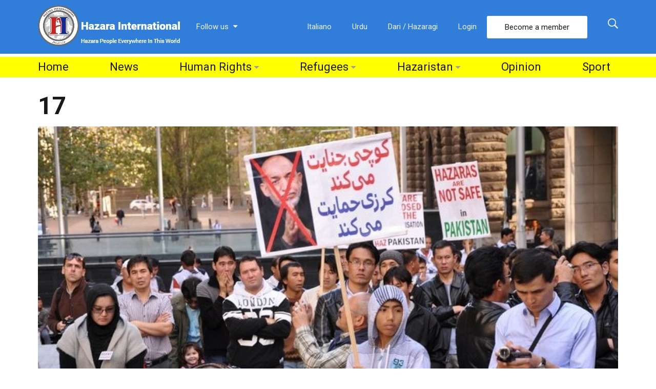

--- FILE ---
content_type: text/html; charset=UTF-8
request_url: https://www.hazarainternational.com/2011/07/05/hundreds-of-australian-hazara-men-and-women-protested-in-sydney-against-brutal-kochi-attacks-on-nahur-dai-mirdad-and-behsood/17-2/
body_size: 64293
content:
<!DOCTYPE html>
<!--[if IE 9]><html class="lt-ie10 no-js" lang="en-US" itemscope itemtype="https://schema.org/WebSite"> <![endif]-->
<html class="no-js flexbox" lang="en-US" itemscope itemtype="https://schema.org/WebSite">
	<head>
		<meta charset="UTF-8">
		<meta name="viewport" content="width=device-width, height=device-height, initial-scale=1.0, maximum-scale=1.0" />

		<meta name='robots' content='index, follow, max-image-preview:large, max-snippet:-1, max-video-preview:-1' />

	<!-- This site is optimized with the Yoast SEO plugin v26.6 - https://yoast.com/wordpress/plugins/seo/ -->
	<title>17 - Hazara International</title>
	<link rel="canonical" href="https://www.hazarainternational.com/2011/07/05/hundreds-of-australian-hazara-men-and-women-protested-in-sydney-against-brutal-kochi-attacks-on-nahur-dai-mirdad-and-behsood/17-2/" />
	<meta property="og:locale" content="en_US" />
	<meta property="og:type" content="article" />
	<meta property="og:title" content="17 - Hazara International" />
	<meta property="og:url" content="https://www.hazarainternational.com/2011/07/05/hundreds-of-australian-hazara-men-and-women-protested-in-sydney-against-brutal-kochi-attacks-on-nahur-dai-mirdad-and-behsood/17-2/" />
	<meta property="og:site_name" content="Hazara International" />
	<meta property="article:publisher" content="https://www.facebook.com/HazaraInternationalNetwork/" />
	<meta property="og:image" content="https://www.hazarainternational.com/2011/07/05/hundreds-of-australian-hazara-men-and-women-protested-in-sydney-against-brutal-kochi-attacks-on-nahur-dai-mirdad-and-behsood/17-2" />
	<meta property="og:image:width" content="718" />
	<meta property="og:image:height" content="512" />
	<meta property="og:image:type" content="image/jpeg" />
	<meta name="twitter:card" content="summary_large_image" />
	<meta name="twitter:site" content="@hazarapeople" />
	<script type="application/ld+json" class="yoast-schema-graph">{"@context":"https://schema.org","@graph":[{"@type":"WebPage","@id":"https://www.hazarainternational.com/2011/07/05/hundreds-of-australian-hazara-men-and-women-protested-in-sydney-against-brutal-kochi-attacks-on-nahur-dai-mirdad-and-behsood/17-2/","url":"https://www.hazarainternational.com/2011/07/05/hundreds-of-australian-hazara-men-and-women-protested-in-sydney-against-brutal-kochi-attacks-on-nahur-dai-mirdad-and-behsood/17-2/","name":"17 - Hazara International","isPartOf":{"@id":"https://www.hazarainternational.com/#website"},"primaryImageOfPage":{"@id":"https://www.hazarainternational.com/2011/07/05/hundreds-of-australian-hazara-men-and-women-protested-in-sydney-against-brutal-kochi-attacks-on-nahur-dai-mirdad-and-behsood/17-2/#primaryimage"},"image":{"@id":"https://www.hazarainternational.com/2011/07/05/hundreds-of-australian-hazara-men-and-women-protested-in-sydney-against-brutal-kochi-attacks-on-nahur-dai-mirdad-and-behsood/17-2/#primaryimage"},"thumbnailUrl":"https://www.hazarainternational.com/wp-content/uploads/2011/07/171.jpg","datePublished":"2011-07-04T20:43:27+00:00","breadcrumb":{"@id":"https://www.hazarainternational.com/2011/07/05/hundreds-of-australian-hazara-men-and-women-protested-in-sydney-against-brutal-kochi-attacks-on-nahur-dai-mirdad-and-behsood/17-2/#breadcrumb"},"inLanguage":"en-US","potentialAction":[{"@type":"ReadAction","target":["https://www.hazarainternational.com/2011/07/05/hundreds-of-australian-hazara-men-and-women-protested-in-sydney-against-brutal-kochi-attacks-on-nahur-dai-mirdad-and-behsood/17-2/"]}]},{"@type":"ImageObject","inLanguage":"en-US","@id":"https://www.hazarainternational.com/2011/07/05/hundreds-of-australian-hazara-men-and-women-protested-in-sydney-against-brutal-kochi-attacks-on-nahur-dai-mirdad-and-behsood/17-2/#primaryimage","url":"https://www.hazarainternational.com/wp-content/uploads/2011/07/171.jpg","contentUrl":"https://www.hazarainternational.com/wp-content/uploads/2011/07/171.jpg","width":"718","height":"512"},{"@type":"BreadcrumbList","@id":"https://www.hazarainternational.com/2011/07/05/hundreds-of-australian-hazara-men-and-women-protested-in-sydney-against-brutal-kochi-attacks-on-nahur-dai-mirdad-and-behsood/17-2/#breadcrumb","itemListElement":[{"@type":"ListItem","position":1,"name":"Home","item":"https://www.hazarainternational.com/"},{"@type":"ListItem","position":2,"name":"Hundreds of Australian Hazara men and women protested in Sydney against brutal Kochi attacks on Nahur, Dai Mirdad and Behsood","item":"https://www.hazarainternational.com/2011/07/05/hundreds-of-australian-hazara-men-and-women-protested-in-sydney-against-brutal-kochi-attacks-on-nahur-dai-mirdad-and-behsood/"},{"@type":"ListItem","position":3,"name":"17"}]},{"@type":"WebSite","@id":"https://www.hazarainternational.com/#website","url":"https://www.hazarainternational.com/","name":"Hazara International","description":"Hazara People Everywhere in this World!","potentialAction":[{"@type":"SearchAction","target":{"@type":"EntryPoint","urlTemplate":"https://www.hazarainternational.com/?s={search_term_string}"},"query-input":{"@type":"PropertyValueSpecification","valueRequired":true,"valueName":"search_term_string"}}],"inLanguage":"en-US"}]}</script>
	<!-- / Yoast SEO plugin. -->


<link rel='dns-prefetch' href='//fonts.googleapis.com' />
<link rel="alternate" type="application/rss+xml" title="Hazara International &raquo; Feed" href="https://www.hazarainternational.com/feed/" />
<link rel="alternate" type="application/rss+xml" title="Hazara International &raquo; Comments Feed" href="https://www.hazarainternational.com/comments/feed/" />
<link rel="alternate" type="application/rss+xml" title="Hazara International &raquo; 17 Comments Feed" href="https://www.hazarainternational.com/2011/07/05/hundreds-of-australian-hazara-men-and-women-protested-in-sydney-against-brutal-kochi-attacks-on-nahur-dai-mirdad-and-behsood/17-2/feed/" />
<link rel="alternate" title="oEmbed (JSON)" type="application/json+oembed" href="https://www.hazarainternational.com/wp-json/oembed/1.0/embed?url=https%3A%2F%2Fwww.hazarainternational.com%2F2011%2F07%2F05%2Fhundreds-of-australian-hazara-men-and-women-protested-in-sydney-against-brutal-kochi-attacks-on-nahur-dai-mirdad-and-behsood%2F17-2%2F" />
<link rel="alternate" title="oEmbed (XML)" type="text/xml+oembed" href="https://www.hazarainternational.com/wp-json/oembed/1.0/embed?url=https%3A%2F%2Fwww.hazarainternational.com%2F2011%2F07%2F05%2Fhundreds-of-australian-hazara-men-and-women-protested-in-sydney-against-brutal-kochi-attacks-on-nahur-dai-mirdad-and-behsood%2F17-2%2F&#038;format=xml" />
<style id='wp-img-auto-sizes-contain-inline-css' type='text/css'>
img:is([sizes=auto i],[sizes^="auto," i]){contain-intrinsic-size:3000px 1500px}
/*# sourceURL=wp-img-auto-sizes-contain-inline-css */
</style>
<link rel='stylesheet' id='xt_likes_frontend_styles-css' href='https://www.hazarainternational.com/wp-content/themes/goodnews/lib/modules/likes/css/xt_likes.css?ver=6.9' type='text/css' media='all' />
<link rel='stylesheet' id='font-awesome-css' href='https://www.hazarainternational.com/wp-content/themes/goodnews/assets/vendors/fontawesome/css/font-awesome.min.css?ver=6.9' type='text/css' media='all' />
<link rel='stylesheet' id='fontawesome-extended-css' href='https://www.hazarainternational.com/wp-content/themes/goodnews/lib/modules/social-share/font-awesome/css/font-awesome-extended.min.css?ver=6.9' type='text/css' media='all' />
<link rel='stylesheet' id='xt-socialshare-styles-css' href='https://www.hazarainternational.com/wp-content/themes/goodnews/lib/modules/social-share/skins/default.css?ver=6.9' type='text/css' media='all' />
<link rel='stylesheet' id='jquery-ui-custom-css' href='https://www.hazarainternational.com/wp-content/themes/goodnews/lib/modules/login-register/assets/jquery-ui.min.css?ver=6.9' type='text/css' media='all' />
<link rel='stylesheet' id='ajax-login-register-style-css' href='https://www.hazarainternational.com/wp-content/themes/goodnews/lib/modules/login-register/assets/styles.min.css?ver=6.9' type='text/css' media='all' />
<link rel='stylesheet' id='ajax-login-register-login-style-css' href='https://www.hazarainternational.com/wp-content/themes/goodnews/lib/modules/login-register/assets/login.min.css?ver=6.9' type='text/css' media='all' />
<link rel='stylesheet' id='ajax-login-register-register-style-css' href='https://www.hazarainternational.com/wp-content/themes/goodnews/lib/modules/login-register/assets/register.min.css?ver=6.9' type='text/css' media='all' />
<style id='wp-emoji-styles-inline-css' type='text/css'>

	img.wp-smiley, img.emoji {
		display: inline !important;
		border: none !important;
		box-shadow: none !important;
		height: 1em !important;
		width: 1em !important;
		margin: 0 0.07em !important;
		vertical-align: -0.1em !important;
		background: none !important;
		padding: 0 !important;
	}
/*# sourceURL=wp-emoji-styles-inline-css */
</style>
<style id='wp-block-library-inline-css' type='text/css'>
:root{--wp-block-synced-color:#7a00df;--wp-block-synced-color--rgb:122,0,223;--wp-bound-block-color:var(--wp-block-synced-color);--wp-editor-canvas-background:#ddd;--wp-admin-theme-color:#007cba;--wp-admin-theme-color--rgb:0,124,186;--wp-admin-theme-color-darker-10:#006ba1;--wp-admin-theme-color-darker-10--rgb:0,107,160.5;--wp-admin-theme-color-darker-20:#005a87;--wp-admin-theme-color-darker-20--rgb:0,90,135;--wp-admin-border-width-focus:2px}@media (min-resolution:192dpi){:root{--wp-admin-border-width-focus:1.5px}}.wp-element-button{cursor:pointer}:root .has-very-light-gray-background-color{background-color:#eee}:root .has-very-dark-gray-background-color{background-color:#313131}:root .has-very-light-gray-color{color:#eee}:root .has-very-dark-gray-color{color:#313131}:root .has-vivid-green-cyan-to-vivid-cyan-blue-gradient-background{background:linear-gradient(135deg,#00d084,#0693e3)}:root .has-purple-crush-gradient-background{background:linear-gradient(135deg,#34e2e4,#4721fb 50%,#ab1dfe)}:root .has-hazy-dawn-gradient-background{background:linear-gradient(135deg,#faaca8,#dad0ec)}:root .has-subdued-olive-gradient-background{background:linear-gradient(135deg,#fafae1,#67a671)}:root .has-atomic-cream-gradient-background{background:linear-gradient(135deg,#fdd79a,#004a59)}:root .has-nightshade-gradient-background{background:linear-gradient(135deg,#330968,#31cdcf)}:root .has-midnight-gradient-background{background:linear-gradient(135deg,#020381,#2874fc)}:root{--wp--preset--font-size--normal:16px;--wp--preset--font-size--huge:42px}.has-regular-font-size{font-size:1em}.has-larger-font-size{font-size:2.625em}.has-normal-font-size{font-size:var(--wp--preset--font-size--normal)}.has-huge-font-size{font-size:var(--wp--preset--font-size--huge)}.has-text-align-center{text-align:center}.has-text-align-left{text-align:left}.has-text-align-right{text-align:right}.has-fit-text{white-space:nowrap!important}#end-resizable-editor-section{display:none}.aligncenter{clear:both}.items-justified-left{justify-content:flex-start}.items-justified-center{justify-content:center}.items-justified-right{justify-content:flex-end}.items-justified-space-between{justify-content:space-between}.screen-reader-text{border:0;clip-path:inset(50%);height:1px;margin:-1px;overflow:hidden;padding:0;position:absolute;width:1px;word-wrap:normal!important}.screen-reader-text:focus{background-color:#ddd;clip-path:none;color:#444;display:block;font-size:1em;height:auto;left:5px;line-height:normal;padding:15px 23px 14px;text-decoration:none;top:5px;width:auto;z-index:100000}html :where(.has-border-color){border-style:solid}html :where([style*=border-top-color]){border-top-style:solid}html :where([style*=border-right-color]){border-right-style:solid}html :where([style*=border-bottom-color]){border-bottom-style:solid}html :where([style*=border-left-color]){border-left-style:solid}html :where([style*=border-width]){border-style:solid}html :where([style*=border-top-width]){border-top-style:solid}html :where([style*=border-right-width]){border-right-style:solid}html :where([style*=border-bottom-width]){border-bottom-style:solid}html :where([style*=border-left-width]){border-left-style:solid}html :where(img[class*=wp-image-]){height:auto;max-width:100%}:where(figure){margin:0 0 1em}html :where(.is-position-sticky){--wp-admin--admin-bar--position-offset:var(--wp-admin--admin-bar--height,0px)}@media screen and (max-width:600px){html :where(.is-position-sticky){--wp-admin--admin-bar--position-offset:0px}}

/*# sourceURL=wp-block-library-inline-css */
</style><style id='global-styles-inline-css' type='text/css'>
:root{--wp--preset--aspect-ratio--square: 1;--wp--preset--aspect-ratio--4-3: 4/3;--wp--preset--aspect-ratio--3-4: 3/4;--wp--preset--aspect-ratio--3-2: 3/2;--wp--preset--aspect-ratio--2-3: 2/3;--wp--preset--aspect-ratio--16-9: 16/9;--wp--preset--aspect-ratio--9-16: 9/16;--wp--preset--color--black: #000000;--wp--preset--color--cyan-bluish-gray: #abb8c3;--wp--preset--color--white: #ffffff;--wp--preset--color--pale-pink: #f78da7;--wp--preset--color--vivid-red: #cf2e2e;--wp--preset--color--luminous-vivid-orange: #ff6900;--wp--preset--color--luminous-vivid-amber: #fcb900;--wp--preset--color--light-green-cyan: #7bdcb5;--wp--preset--color--vivid-green-cyan: #00d084;--wp--preset--color--pale-cyan-blue: #8ed1fc;--wp--preset--color--vivid-cyan-blue: #0693e3;--wp--preset--color--vivid-purple: #9b51e0;--wp--preset--gradient--vivid-cyan-blue-to-vivid-purple: linear-gradient(135deg,rgb(6,147,227) 0%,rgb(155,81,224) 100%);--wp--preset--gradient--light-green-cyan-to-vivid-green-cyan: linear-gradient(135deg,rgb(122,220,180) 0%,rgb(0,208,130) 100%);--wp--preset--gradient--luminous-vivid-amber-to-luminous-vivid-orange: linear-gradient(135deg,rgb(252,185,0) 0%,rgb(255,105,0) 100%);--wp--preset--gradient--luminous-vivid-orange-to-vivid-red: linear-gradient(135deg,rgb(255,105,0) 0%,rgb(207,46,46) 100%);--wp--preset--gradient--very-light-gray-to-cyan-bluish-gray: linear-gradient(135deg,rgb(238,238,238) 0%,rgb(169,184,195) 100%);--wp--preset--gradient--cool-to-warm-spectrum: linear-gradient(135deg,rgb(74,234,220) 0%,rgb(151,120,209) 20%,rgb(207,42,186) 40%,rgb(238,44,130) 60%,rgb(251,105,98) 80%,rgb(254,248,76) 100%);--wp--preset--gradient--blush-light-purple: linear-gradient(135deg,rgb(255,206,236) 0%,rgb(152,150,240) 100%);--wp--preset--gradient--blush-bordeaux: linear-gradient(135deg,rgb(254,205,165) 0%,rgb(254,45,45) 50%,rgb(107,0,62) 100%);--wp--preset--gradient--luminous-dusk: linear-gradient(135deg,rgb(255,203,112) 0%,rgb(199,81,192) 50%,rgb(65,88,208) 100%);--wp--preset--gradient--pale-ocean: linear-gradient(135deg,rgb(255,245,203) 0%,rgb(182,227,212) 50%,rgb(51,167,181) 100%);--wp--preset--gradient--electric-grass: linear-gradient(135deg,rgb(202,248,128) 0%,rgb(113,206,126) 100%);--wp--preset--gradient--midnight: linear-gradient(135deg,rgb(2,3,129) 0%,rgb(40,116,252) 100%);--wp--preset--font-size--small: 13px;--wp--preset--font-size--medium: 20px;--wp--preset--font-size--large: 36px;--wp--preset--font-size--x-large: 42px;--wp--preset--spacing--20: 0.44rem;--wp--preset--spacing--30: 0.67rem;--wp--preset--spacing--40: 1rem;--wp--preset--spacing--50: 1.5rem;--wp--preset--spacing--60: 2.25rem;--wp--preset--spacing--70: 3.38rem;--wp--preset--spacing--80: 5.06rem;--wp--preset--shadow--natural: 6px 6px 9px rgba(0, 0, 0, 0.2);--wp--preset--shadow--deep: 12px 12px 50px rgba(0, 0, 0, 0.4);--wp--preset--shadow--sharp: 6px 6px 0px rgba(0, 0, 0, 0.2);--wp--preset--shadow--outlined: 6px 6px 0px -3px rgb(255, 255, 255), 6px 6px rgb(0, 0, 0);--wp--preset--shadow--crisp: 6px 6px 0px rgb(0, 0, 0);}:where(.is-layout-flex){gap: 0.5em;}:where(.is-layout-grid){gap: 0.5em;}body .is-layout-flex{display: flex;}.is-layout-flex{flex-wrap: wrap;align-items: center;}.is-layout-flex > :is(*, div){margin: 0;}body .is-layout-grid{display: grid;}.is-layout-grid > :is(*, div){margin: 0;}:where(.wp-block-columns.is-layout-flex){gap: 2em;}:where(.wp-block-columns.is-layout-grid){gap: 2em;}:where(.wp-block-post-template.is-layout-flex){gap: 1.25em;}:where(.wp-block-post-template.is-layout-grid){gap: 1.25em;}.has-black-color{color: var(--wp--preset--color--black) !important;}.has-cyan-bluish-gray-color{color: var(--wp--preset--color--cyan-bluish-gray) !important;}.has-white-color{color: var(--wp--preset--color--white) !important;}.has-pale-pink-color{color: var(--wp--preset--color--pale-pink) !important;}.has-vivid-red-color{color: var(--wp--preset--color--vivid-red) !important;}.has-luminous-vivid-orange-color{color: var(--wp--preset--color--luminous-vivid-orange) !important;}.has-luminous-vivid-amber-color{color: var(--wp--preset--color--luminous-vivid-amber) !important;}.has-light-green-cyan-color{color: var(--wp--preset--color--light-green-cyan) !important;}.has-vivid-green-cyan-color{color: var(--wp--preset--color--vivid-green-cyan) !important;}.has-pale-cyan-blue-color{color: var(--wp--preset--color--pale-cyan-blue) !important;}.has-vivid-cyan-blue-color{color: var(--wp--preset--color--vivid-cyan-blue) !important;}.has-vivid-purple-color{color: var(--wp--preset--color--vivid-purple) !important;}.has-black-background-color{background-color: var(--wp--preset--color--black) !important;}.has-cyan-bluish-gray-background-color{background-color: var(--wp--preset--color--cyan-bluish-gray) !important;}.has-white-background-color{background-color: var(--wp--preset--color--white) !important;}.has-pale-pink-background-color{background-color: var(--wp--preset--color--pale-pink) !important;}.has-vivid-red-background-color{background-color: var(--wp--preset--color--vivid-red) !important;}.has-luminous-vivid-orange-background-color{background-color: var(--wp--preset--color--luminous-vivid-orange) !important;}.has-luminous-vivid-amber-background-color{background-color: var(--wp--preset--color--luminous-vivid-amber) !important;}.has-light-green-cyan-background-color{background-color: var(--wp--preset--color--light-green-cyan) !important;}.has-vivid-green-cyan-background-color{background-color: var(--wp--preset--color--vivid-green-cyan) !important;}.has-pale-cyan-blue-background-color{background-color: var(--wp--preset--color--pale-cyan-blue) !important;}.has-vivid-cyan-blue-background-color{background-color: var(--wp--preset--color--vivid-cyan-blue) !important;}.has-vivid-purple-background-color{background-color: var(--wp--preset--color--vivid-purple) !important;}.has-black-border-color{border-color: var(--wp--preset--color--black) !important;}.has-cyan-bluish-gray-border-color{border-color: var(--wp--preset--color--cyan-bluish-gray) !important;}.has-white-border-color{border-color: var(--wp--preset--color--white) !important;}.has-pale-pink-border-color{border-color: var(--wp--preset--color--pale-pink) !important;}.has-vivid-red-border-color{border-color: var(--wp--preset--color--vivid-red) !important;}.has-luminous-vivid-orange-border-color{border-color: var(--wp--preset--color--luminous-vivid-orange) !important;}.has-luminous-vivid-amber-border-color{border-color: var(--wp--preset--color--luminous-vivid-amber) !important;}.has-light-green-cyan-border-color{border-color: var(--wp--preset--color--light-green-cyan) !important;}.has-vivid-green-cyan-border-color{border-color: var(--wp--preset--color--vivid-green-cyan) !important;}.has-pale-cyan-blue-border-color{border-color: var(--wp--preset--color--pale-cyan-blue) !important;}.has-vivid-cyan-blue-border-color{border-color: var(--wp--preset--color--vivid-cyan-blue) !important;}.has-vivid-purple-border-color{border-color: var(--wp--preset--color--vivid-purple) !important;}.has-vivid-cyan-blue-to-vivid-purple-gradient-background{background: var(--wp--preset--gradient--vivid-cyan-blue-to-vivid-purple) !important;}.has-light-green-cyan-to-vivid-green-cyan-gradient-background{background: var(--wp--preset--gradient--light-green-cyan-to-vivid-green-cyan) !important;}.has-luminous-vivid-amber-to-luminous-vivid-orange-gradient-background{background: var(--wp--preset--gradient--luminous-vivid-amber-to-luminous-vivid-orange) !important;}.has-luminous-vivid-orange-to-vivid-red-gradient-background{background: var(--wp--preset--gradient--luminous-vivid-orange-to-vivid-red) !important;}.has-very-light-gray-to-cyan-bluish-gray-gradient-background{background: var(--wp--preset--gradient--very-light-gray-to-cyan-bluish-gray) !important;}.has-cool-to-warm-spectrum-gradient-background{background: var(--wp--preset--gradient--cool-to-warm-spectrum) !important;}.has-blush-light-purple-gradient-background{background: var(--wp--preset--gradient--blush-light-purple) !important;}.has-blush-bordeaux-gradient-background{background: var(--wp--preset--gradient--blush-bordeaux) !important;}.has-luminous-dusk-gradient-background{background: var(--wp--preset--gradient--luminous-dusk) !important;}.has-pale-ocean-gradient-background{background: var(--wp--preset--gradient--pale-ocean) !important;}.has-electric-grass-gradient-background{background: var(--wp--preset--gradient--electric-grass) !important;}.has-midnight-gradient-background{background: var(--wp--preset--gradient--midnight) !important;}.has-small-font-size{font-size: var(--wp--preset--font-size--small) !important;}.has-medium-font-size{font-size: var(--wp--preset--font-size--medium) !important;}.has-large-font-size{font-size: var(--wp--preset--font-size--large) !important;}.has-x-large-font-size{font-size: var(--wp--preset--font-size--x-large) !important;}
/*# sourceURL=global-styles-inline-css */
</style>

<style id='classic-theme-styles-inline-css' type='text/css'>
/*! This file is auto-generated */
.wp-block-button__link{color:#fff;background-color:#32373c;border-radius:9999px;box-shadow:none;text-decoration:none;padding:calc(.667em + 2px) calc(1.333em + 2px);font-size:1.125em}.wp-block-file__button{background:#32373c;color:#fff;text-decoration:none}
/*# sourceURL=/wp-includes/css/classic-themes.min.css */
</style>
<link rel='stylesheet' id='xt-widget-style-css' href='https://www.hazarainternational.com/wp-content/themes/goodnews/lib/widgets/assets/common/css/styles.css?ver=6.9' type='text/css' media='all' />
<link rel='stylesheet' id='xt-icomoon-css' href='https://www.hazarainternational.com/wp-content/themes/goodnews/assets/vendors/icomoon/icomoon.min.css?ver=6.9' type='text/css' media='all' />
<link rel='stylesheet' id='xt-defaults-css' href='https://www.hazarainternational.com/wp-content/themes/goodnews/assets/css/defaults.min.css?ver=6.9' type='text/css' media='all' />
<link rel='stylesheet' id='xt-style-css' href='https://www.hazarainternational.com/wp-content/uploads/goodnews/style.min.css?ver=6.9' type='text/css' media='all' />
<link rel='stylesheet' id='xt-child-style-css' href='https://www.hazarainternational.com/wp-content/themes/goodnews-child/style.css?ver=6.9' type='text/css' media='all' />
<link rel='stylesheet' id='redux-google-fonts-goodnews-css' href='https://fonts.googleapis.com/css?family=Roboto%3A500%2C700%2C400&#038;ver=1683443274' type='text/css' media='all' />
<script type="text/javascript" src="https://www.hazarainternational.com/wp-includes/js/jquery/jquery.min.js?ver=3.7.1" id="jquery-core-js"></script>
<script type="text/javascript" src="https://www.hazarainternational.com/wp-includes/js/jquery/jquery-migrate.min.js?ver=3.4.1" id="jquery-migrate-js" defer></script>
<script type="text/javascript" src="https://www.hazarainternational.com/wp-content/plugins/xt-galleria/galleria/galleria-1.4.2.min.js?ver=1.4.2" id="xt-galleria-js" defer></script>
<script type="text/javascript" src="https://www.hazarainternational.com/wp-content/themes/goodnews/lib/widgets/advanced-news/assets/widget.min.js?ver=6.9" id="xt_news-js" defer></script>
<script type="text/javascript" src="https://www.hazarainternational.com/wp-content/themes/goodnews/lib/widgets/assets/common/js/conditional.js?ver=6.9" id="xt-widget-conditional-js" defer></script>
<script type="text/javascript" src="https://www.hazarainternational.com/wp-content/themes/goodnews/lib/widgets/assets/xt_twitter/jquery.tweet.min.js?ver=6.9" id="xt-jquery-tweets-js" defer></script>
<script type="text/javascript" id="xt-widget-twitter-js-extra">
/* <![CDATA[ */
var xt_twitter = {"modpath":"https://www.hazarainternational.com/?xt-widget-fetch=1"};
//# sourceURL=xt-widget-twitter-js-extra
/* ]]> */
</script>
<script type="text/javascript" src="https://www.hazarainternational.com/wp-content/themes/goodnews/lib/widgets/assets/xt_twitter/widget.min.js?ver=6.9" id="xt-widget-twitter-js" defer></script>
<script type="text/javascript" src="https://www.hazarainternational.com/wp-content/themes/goodnews/assets/vendors/modernizr/modernizr.custom.js?ver=6.9" id="modernizr-js" defer></script>
<script></script>
<!-- OG: 3.3.8 -->
<meta property="og:image" content="https://www.hazarainternational.com/wp-content/uploads/2011/07/171.jpg"><meta property="og:image:secure_url" content="https://www.hazarainternational.com/wp-content/uploads/2011/07/171.jpg"><meta property="og:image:width" content="718"><meta property="og:image:height" content="512"><meta property="og:image:alt" content="17"><meta property="og:image:type" content="image/jpeg"><meta property="og:description" content="17"><meta property="og:type" content="article"><meta property="og:locale" content="en_US"><meta property="og:site_name" content="Hazara International"><meta property="og:title" content="17"><meta property="og:url" content="https://www.hazarainternational.com/2011/07/05/hundreds-of-australian-hazara-men-and-women-protested-in-sydney-against-brutal-kochi-attacks-on-nahur-dai-mirdad-and-behsood/17-2/"><meta property="og:updated_time" content="2011-07-05T01:13:27+04:30">
<meta property="article:published_time" content="2011-07-04T20:43:27+00:00"><meta property="article:modified_time" content="2011-07-04T20:43:27+00:00"><meta property="article:author:first_name" content="Admin"><meta property="article:author:last_name" content="Admin"><meta property="article:author:username" content="Hazara International">
<meta property="twitter:partner" content="ogwp"><meta property="twitter:card" content="summary_large_image"><meta property="twitter:image" content="https://www.hazarainternational.com/wp-content/uploads/2011/07/171.jpg"><meta property="twitter:image:alt" content="17"><meta property="twitter:title" content="17"><meta property="twitter:description" content="17"><meta property="twitter:url" content="https://www.hazarainternational.com/2011/07/05/hundreds-of-australian-hazara-men-and-women-protested-in-sydney-against-brutal-kochi-attacks-on-nahur-dai-mirdad-and-behsood/17-2/"><meta property="twitter:label1" content="Reading time"><meta property="twitter:data1" content="Less than a minute">
<meta itemprop="image" content="https://www.hazarainternational.com/wp-content/uploads/2011/07/171.jpg"><meta itemprop="name" content="17"><meta itemprop="description" content="17"><meta itemprop="datePublished" content="2011-07-04"><meta itemprop="dateModified" content="2011-07-04T20:43:27+00:00">
<meta property="profile:first_name" content="Admin"><meta property="profile:last_name" content="Admin"><meta property="profile:username" content="Hazara International">
<!-- /OG -->

<link rel="https://api.w.org/" href="https://www.hazarainternational.com/wp-json/" /><link rel="alternate" title="JSON" type="application/json" href="https://www.hazarainternational.com/wp-json/wp/v2/media/4748" /><link rel="EditURI" type="application/rsd+xml" title="RSD" href="https://www.hazarainternational.com/xmlrpc.php?rsd" />
<meta name="generator" content="WordPress 6.9" />
<link rel='shortlink' href='https://www.hazarainternational.com/?p=4748' />

	<meta name="generator" content="Good News Child v2.5.3 by XplodedThemes.com"><style type="text/css" id="voting-style-css">
.xt-votes .xt-likes { background-color: #27a159!important}
.xt-votes .xt-likes{ color: #ffffff!important}
.xt-votes .xt-likes a{ color: #ffffff!important}
.xt-votes .xt-dislikes { background-color: #ebebeb!important}
.xt-votes .xt-dislikes{ color: #7d7d7d!important}
.xt-votes .xt-dislikes a{ color: #7d7d7d!important}
.xt-votes { text-align: left}
.xt-likes, .xt-dislikes, .xt-votes i { font-size: 14px!important}
</style>
		<script type="text/javascript">
	    	XT_LIKES = {"base_url":"https:\/\/www.hazarainternational.com","ajax_url":"https:\/\/www.hazarainternational.com\/wp-admin\/admin-ajax.php"};
		</script>
	    <meta name="generator" content="Powered by WPBakery Page Builder - drag and drop page builder for WordPress."/>
<link rel="icon" href="https://www.hazarainternational.com/wp-content/uploads/2021/01/cropped-logo-32x32.png" sizes="32x32" />
<link rel="icon" href="https://www.hazarainternational.com/wp-content/uploads/2021/01/cropped-logo-192x192.png" sizes="192x192" />
<link rel="apple-touch-icon" href="https://www.hazarainternational.com/wp-content/uploads/2021/01/cropped-logo-180x180.png" />
<meta name="msapplication-TileImage" content="https://www.hazarainternational.com/wp-content/uploads/2021/01/cropped-logo-270x270.png" />
<noscript><style> .wpb_animate_when_almost_visible { opacity: 1; }</style></noscript>	
	</head>
	<body data-rsssl=1 class="attachment wp-singular attachment-template-default single single-attachment postid-4748 attachmentid-4748 attachment-jpeg wp-theme-goodnews wp-child-theme-goodnews-child layout-full wpb-js-composer js-comp-ver-8.7.2 vc_responsive">
        		 
				
		<div class="lights_overlay visually-hidden hidden"></div>
		
		<div id="pusher" class="off-canvas-wrap closed" data-offcanvas>
			
			<div id="wrapper" class="container inner-wrap">

								
				<div id="outer_wrapper" class="outer_wrapper">
				
					<!-- Header -->
					
										
					<header id="main-header">
						
												
						
<!-- Above Top Bar Widget Zone -->
	

<!-- Top Menu Bar -->
<div class="top-menu
				 contain-to-grid	 topbar-item-divider	 topbar-sticky-item-divider	">
		

	<nav class="top-bar" data-topbar 
		data-sticky_height="0" 
		data-distance="200" 	
		data-options="sticky_on: small; back_text: Back">

				
					<ul class="sticky-menu right always">
				<li class="toggle-search menu-search"><a href="#" class="search-toggle" data-dropdown="search-drop" aria-controls="search-drop" aria-expanded="false"><i class="icon-ion-search"></i></a></li>
				<li id="search-drop" class="search-drop has-form f-dropdown" data-dropdown-content aria-hidden="true">
			    	<form method="get" action="https://www.hazarainternational.com/">
	<div class="row collapse">
    	<div class="small-12 columns small-centered transition">
        	<input type="text" name="s" class="search-input" autocomplete="off" value="" placeholder="Start searching...">
        	<a href="#" class="transparent button search-button"><i class="icon-ion-search"></i></a>
        	<a href="#" class="transparent search-close-button"><i class="icon-ion-close-outline"></i></a>
		</div>
	</div>
</form>				</li>
			</ul>
		
		<ul class="title-area has-logo">
			
			<li class="name">
						
				<a href="https://www.hazarainternational.com/" class="site-logo show-for-medium-up">
						
							  	
		  		<img class="to-be-loaded" src="#" data-interchange="[https://www.hazarainternational.com/wp-content/uploads/2021/04/HIN-latest.jpg, (default)], [https://www.hazarainternational.com/wp-content/uploads/2021/04/HIN-latest.jpg, (retina)]" alt="Hazara International">
		  		<noscript><img src="https://www.hazarainternational.com/wp-content/uploads/2021/04/HIN-latest.jpg" alt="Hazara International"></noscript>
		  		
		  			  		
			  	
		</a>
				
				
				<a href="https://www.hazarainternational.com/" class="site-logo show-for-small-only">
						
							  	
		  		<img class="to-be-loaded" src="#" data-interchange="[https://www.hazarainternational.com/wp-content/uploads/2021/01/HIN-latest.jpg, (default)], [https://www.hazarainternational.com/wp-content/uploads/2021/01/HIN-latest.jpg, (retina)]" alt="Hazara International">
		  		<noscript><img src="https://www.hazarainternational.com/wp-content/uploads/2021/01/HIN-latest.jpg" alt="Hazara International"></noscript>
		  		
		  			  		
			  	
		</a>
				
						
			</li>
			<li class="toggle-topbar menu-icon"><a href="#"></a></li>
			
		</ul>
		

		<section class="top-bar-section">
			<!-- Right Nav Section -->
			<h2 class="hide-for-small-up">--</h2>
			
						
<!-- Top Bar Social Networks Section -->
<ul class="left follow-us show-for-medium-up  dropdown-list original-colors">
	
		<li class="has-dropdown">
		<a href="#"><span>Follow us</span> <i class="fa fa-caret-down"></i></a>
		<ul class="dropdown" style="width:col-3px">
				
									<li>
								
				<a style="color:#3c5a9b" title="Follow us on Facebook" target="_blank" href="https://www.facebook.com/HazaraInternational">
				
									
											<i class="fa fa-facebook"></i> 
										
					<span>Follow us on Facebook</span>
				
				</a>
			</li>
									<li>
								
				<a style="color:#1fc1f1" title="Follow us on Twitter" target="_blank" href="http://twitter.com/hazaraintl">
				
									
											<i class="fa fa-twitter"></i> 
										
					<span>Follow us on Twitter</span>
				
				</a>
			</li>
									<li>
								
				<a style="color:#cc181e" title="Follow us on YouTube" target="_blank" href="https://www.youtube.com/channel/UCUqne4j5lWfhk8eD9kZGfkQ/featured">
				
									
											<i class="fa fa-youtube"></i> 
										
					<span>Follow us on YouTube</span>
				
				</a>
			</li>
															<li>
								
				<a style="color:red" title="Follow us on Instagram" target="_blank" href="https://www.instagram.com/hazarainternational/">
				
									
											<i class="fa fa-instagram"></i> 
										
					<span>Follow us on Instagram</span>
				
				</a>
			</li>
						
						
						
				
		</ul>
	</li>
		
</ul>
			
			
<ul class="account-menu right">

		
				
			<li><a href="#" class="link already-registered-handle">Login</a></li>
		
						
				
		
		 
		
			<li><a href="#" class="button not-a-member-handle">Become a member</a></li>
			
						<li class="spacer"></li>
						
		
		
		
		
</ul>
			<!-- Top Bar Hot Links Section -->
<ul class="hotlinks-menu right">

	<li id="menu-item-12690" class="menu-item menu-item-type-custom menu-item-object-custom" data-itemid="12690" data-objectid="12690"><a href="https://www.hazarainternational.com/it/">Italiano</a></li>
<li id="menu-item-12691" class="menu-item menu-item-type-custom menu-item-object-custom" data-itemid="12691" data-objectid="12691"><a href="https://www.hazarainternational.com/urdu/">Urdu</a></li>
<li id="menu-item-12692" class="menu-item menu-item-type-custom menu-item-object-custom" data-itemid="12692" data-objectid="12692"><a href="https://www.hazarainternational.com/fa/">Dari / Hazaragi</a></li>
	
		
</ul>
			<ul id="main-mobile-menu" class="left menu show-for-small-only clearfix"><li id="menu-item-10892" class="menu-item menu-item-type-custom menu-item-object-custom" data-itemid="10892" data-objectid="10892"><a href="http://www.hazarapeople.com/">Home</a></li>
<li id="menu-item-12289" class="menu-item menu-item-type-taxonomy menu-item-object-category menu-category-slug-news menu-category-id-34 menu-category-slug-news menu-category-id-34" data-itemid="12289" data-objectid="34"><a href="https://www.hazarainternational.com/hazara/news/">News</a></li>
<li id="menu-item-8017" class="menu-item menu-item-type-taxonomy menu-item-object-category has-dropdown not-click menu-category-slug-hr menu-category-id-35 menu-category-slug-hr menu-category-id-35" data-itemid="8017" data-objectid="35"><a href="https://www.hazarainternational.com/hazara/hr/">Human Rights</a>
<ul class="dropdown ">
	<li id="menu-item-8029" class="menu-item menu-item-type-taxonomy menu-item-object-category menu-category-slug-hrw menu-category-id-39 menu-category-slug-hrw menu-category-id-39" data-itemid="8029" data-objectid="39"><a href="https://www.hazarainternational.com/hazara/hr/hrw/">Women Rights</a></li>
	<li id="menu-item-8023" class="menu-item menu-item-type-taxonomy menu-item-object-category menu-category-slug-hrg menu-category-id-44 menu-category-slug-hrg menu-category-id-44" data-itemid="8023" data-objectid="44"><a href="https://www.hazarainternational.com/hazara/hr/hrg/">Genocide</a></li>
	<li id="menu-item-8026" class="menu-item menu-item-type-taxonomy menu-item-object-category menu-category-slug-slavery menu-category-id-70 menu-category-slug-slavery menu-category-id-70" data-itemid="8026" data-objectid="70"><a href="https://www.hazarainternational.com/hazara/hr/slavery/">Slavery</a></li>
	<li id="menu-item-8019" class="menu-item menu-item-type-taxonomy menu-item-object-category menu-category-slug-hrd menu-category-id-63 menu-category-slug-hrd menu-category-id-63" data-itemid="8019" data-objectid="63"><a href="https://www.hazarainternational.com/hazara/hr/hrd/">Discrimination</a></li>
	<li id="menu-item-8022" class="menu-item menu-item-type-taxonomy menu-item-object-category menu-category-slug-hrfos menu-category-id-64 menu-category-slug-hrfos menu-category-id-64" data-itemid="8022" data-objectid="64"><a href="https://www.hazarainternational.com/hazara/hr/hrfos/">Freedom of Speech</a></li>
</ul>
</li>
<li id="menu-item-8025" class="menu-item menu-item-type-taxonomy menu-item-object-category has-dropdown not-click menu-category-slug-hrras menu-category-id-41 menu-category-slug-hrras menu-category-id-41" data-itemid="8025" data-objectid="41"><a href="https://www.hazarainternational.com/hazara/hrras/">Refugees</a>
<ul class="dropdown ">
	<li id="menu-item-8012" class="menu-item menu-item-type-taxonomy menu-item-object-category menu-category-slug-australia menu-category-id-47 menu-category-slug-australia menu-category-id-47" data-itemid="8012" data-objectid="47"><a href="https://www.hazarainternational.com/hazara/hrras/australia/">Australia</a></li>
	<li id="menu-item-8013" class="menu-item menu-item-type-taxonomy menu-item-object-category menu-category-slug-europe menu-category-id-48 menu-category-slug-europe menu-category-id-48" data-itemid="8013" data-objectid="48"><a href="https://www.hazarainternational.com/hazara/hrras/europe/">Europe</a></li>
	<li id="menu-item-8015" class="menu-item menu-item-type-taxonomy menu-item-object-category menu-category-slug-latin-america-us-canada menu-category-id-46 menu-category-slug-latin-america-us-canada menu-category-id-46" data-itemid="8015" data-objectid="46"><a href="https://www.hazarainternational.com/hazara/hrras/latin-america-us-canada/">Latin America, US &amp; Canada</a></li>
</ul>
</li>
<li id="menu-item-8653" class="menu-item menu-item-type-taxonomy menu-item-object-category has-dropdown not-click menu-category-slug-hazaristan menu-category-id-77 menu-category-slug-hazaristan menu-category-id-77" data-itemid="8653" data-objectid="77"><a href="https://www.hazarainternational.com/hazara/hazaristan/">Hazaristan</a>
<ul class="dropdown ">
	<li id="menu-item-11024" class="menu-item menu-item-type-post_type menu-item-object-page" data-itemid="11024" data-objectid="25"><a href="https://www.hazarainternational.com/hazara-history/">Hazara History</a></li>
	<li id="menu-item-8654" class="menu-item menu-item-type-taxonomy menu-item-object-category menu-category-slug-hazara-contemporary-figures menu-category-id-79 menu-category-slug-hazara-contemporary-figures menu-category-id-79" data-itemid="8654" data-objectid="79"><a href="https://www.hazarainternational.com/hazara/hazaristan/hazara-contemporary-figures/">Hazara Contemporary Figures</a></li>
	<li id="menu-item-8655" class="menu-item menu-item-type-taxonomy menu-item-object-category menu-category-slug-hazarahistoricalfigures menu-category-id-78 menu-category-slug-hazarahistoricalfigures menu-category-id-78" data-itemid="8655" data-objectid="78"><a href="https://www.hazarainternational.com/hazara/hazaristan/hazarahistoricalfigures/">Hazara Historical Figures</a></li>
	<li id="menu-item-8003" class="menu-item menu-item-type-taxonomy menu-item-object-category menu-category-slug-dna menu-category-id-72 menu-category-slug-dna menu-category-id-72" data-itemid="8003" data-objectid="72"><a href="https://www.hazarainternational.com/hazara/hazaristan/dna/">DNA Ancestors</a></li>
</ul>
</li>
<li id="menu-item-12065" class="menu-item menu-item-type-taxonomy menu-item-object-category menu-category-slug-opinion menu-category-id-93 menu-category-slug-opinion menu-category-id-93" data-itemid="12065" data-objectid="93"><a href="https://www.hazarainternational.com/hazara/opinion/">Opinion</a></li>
<li id="menu-item-8041" class="menu-item menu-item-type-taxonomy menu-item-object-category menu-category-slug-sport menu-category-id-1 menu-category-slug-sport menu-category-id-1" data-itemid="8041" data-objectid="1"><a href="https://www.hazarainternational.com/hazara/sport/">Sport</a></li>
</ul><!-- Mobile Search Section -->
<ul class="search show-for-small-only clearfix">
    <li class="has-form">
    	<form method="get" action="https://www.hazarainternational.com/">
	<div class="row collapse">
    	<div class="small-12 columns small-centered transition">
        	<input type="text" name="s" class="search-input" autocomplete="off" value="" placeholder="Start searching...">
        	<a href="#" class="transparent button search-button"><i class="icon-ion-search"></i></a>
        	<a href="#" class="transparent search-close-button"><i class="icon-ion-close-outline"></i></a>
		</div>
	</div>
</form>	</li>
</ul>




<!-- Mobile social Networks Section -->
<div class="show-for-small-only clearfix">
	
	<!-- social-networks -->
	<ul class="social-networks">
	
						<li>
			<a style="color:#3c5a9b" target="_blank" href="https://www.facebook.com/HazaraInternational">
								<i class="fa fa-facebook" title="Facebook"></i>
							</a>
		</li>

						<li>
			<a style="color:#1fc1f1" target="_blank" href="http://twitter.com/hazaraintl">
								<i class="fa fa-twitter" title="Twitter"></i>
							</a>
		</li>

						<li>
			<a style="color:#cc181e" target="_blank" href="https://www.youtube.com/channel/UCUqne4j5lWfhk8eD9kZGfkQ/featured">
								<i class="fa fa-youtube" title="YouTube"></i>
							</a>
		</li>

										<li>
			<a style="color:red" target="_blank" href="https://www.instagram.com/hazarainternational/">
								<i class="fa fa-instagram" title="Instagram"></i>
							</a>
		</li>

			
		
	</ul>
	
				

</div>


		</section>
	</nav>

</div>
<!-- End Top Menu Bar -->

<!-- Below Top Bar Widget Zone -->
						
												
						

	
	<!-- Above Main Menu Widget Zone -->
		
	
	
	<!-- Main Menu Bar -->
	
		
		<div  class="main-menu hide-for-small-only sticky    contain-to-grid  ">
				
			<nav class="top-bar" data-topbar 
				data-sticky_height="65" 
				data-distance="200" 
				data-options="sticky_on: medium">
		
				<section class="top-bar-section search-toggle-onsticky">
				
												
								
											
						<ul id="main-menu" class="menu top-level stretch sticky-stretch left"><li class="menu-item menu-item-type-custom menu-item-object-custom" data-itemid="10892" data-objectid="10892"><a href="http://www.hazarapeople.com/">Home</a></li>
<li class="menu-item menu-item-type-taxonomy menu-item-object-category menu-category-slug-news menu-category-id-34 menu-category-slug-news menu-category-id-34 menu-category-slug-news menu-category-id-34" data-itemid="12289" data-objectid="34"><a href="https://www.hazarainternational.com/hazara/news/">News</a></li>
<li class="menu-item menu-item-type-taxonomy menu-item-object-category has-dropdown not-click menu-category-slug-hr menu-category-id-35 menu-category-slug-hr menu-category-id-35 menu-category-slug-hr menu-category-id-35" data-itemid="8017" data-objectid="35"><a href="https://www.hazarainternational.com/hazara/hr/">Human Rights</a>
<ul class="dropdown ">
	<li class="menu-item menu-item-type-taxonomy menu-item-object-category menu-category-slug-hrw menu-category-id-39 menu-category-slug-hrw menu-category-id-39 menu-category-slug-hrw menu-category-id-39" data-itemid="8029" data-objectid="39"><a href="https://www.hazarainternational.com/hazara/hr/hrw/">Women Rights</a></li>
	<li class="menu-item menu-item-type-taxonomy menu-item-object-category menu-category-slug-hrg menu-category-id-44 menu-category-slug-hrg menu-category-id-44 menu-category-slug-hrg menu-category-id-44" data-itemid="8023" data-objectid="44"><a href="https://www.hazarainternational.com/hazara/hr/hrg/">Genocide</a></li>
	<li class="menu-item menu-item-type-taxonomy menu-item-object-category menu-category-slug-slavery menu-category-id-70 menu-category-slug-slavery menu-category-id-70 menu-category-slug-slavery menu-category-id-70" data-itemid="8026" data-objectid="70"><a href="https://www.hazarainternational.com/hazara/hr/slavery/">Slavery</a></li>
	<li class="menu-item menu-item-type-taxonomy menu-item-object-category menu-category-slug-hrd menu-category-id-63 menu-category-slug-hrd menu-category-id-63 menu-category-slug-hrd menu-category-id-63" data-itemid="8019" data-objectid="63"><a href="https://www.hazarainternational.com/hazara/hr/hrd/">Discrimination</a></li>
	<li class="menu-item menu-item-type-taxonomy menu-item-object-category menu-category-slug-hrfos menu-category-id-64 menu-category-slug-hrfos menu-category-id-64 menu-category-slug-hrfos menu-category-id-64" data-itemid="8022" data-objectid="64"><a href="https://www.hazarainternational.com/hazara/hr/hrfos/">Freedom of Speech</a></li>
</ul>
</li>
<li class="menu-item menu-item-type-taxonomy menu-item-object-category has-dropdown not-click menu-category-slug-hrras menu-category-id-41 menu-category-slug-hrras menu-category-id-41 menu-category-slug-hrras menu-category-id-41" data-itemid="8025" data-objectid="41"><a href="https://www.hazarainternational.com/hazara/hrras/">Refugees</a>
<ul class="dropdown ">
	<li class="menu-item menu-item-type-taxonomy menu-item-object-category menu-category-slug-australia menu-category-id-47 menu-category-slug-australia menu-category-id-47 menu-category-slug-australia menu-category-id-47" data-itemid="8012" data-objectid="47"><a href="https://www.hazarainternational.com/hazara/hrras/australia/">Australia</a></li>
	<li class="menu-item menu-item-type-taxonomy menu-item-object-category menu-category-slug-europe menu-category-id-48 menu-category-slug-europe menu-category-id-48 menu-category-slug-europe menu-category-id-48" data-itemid="8013" data-objectid="48"><a href="https://www.hazarainternational.com/hazara/hrras/europe/">Europe</a></li>
	<li class="menu-item menu-item-type-taxonomy menu-item-object-category menu-category-slug-latin-america-us-canada menu-category-id-46 menu-category-slug-latin-america-us-canada menu-category-id-46 menu-category-slug-latin-america-us-canada menu-category-id-46" data-itemid="8015" data-objectid="46"><a href="https://www.hazarainternational.com/hazara/hrras/latin-america-us-canada/">Latin America, US &amp; Canada</a></li>
</ul>
</li>
<li class="menu-item menu-item-type-taxonomy menu-item-object-category has-dropdown not-click menu-category-slug-hazaristan menu-category-id-77 menu-category-slug-hazaristan menu-category-id-77 menu-category-slug-hazaristan menu-category-id-77" data-itemid="8653" data-objectid="77"><a href="https://www.hazarainternational.com/hazara/hazaristan/">Hazaristan</a>
<ul class="dropdown ">
	<li class="menu-item menu-item-type-post_type menu-item-object-page" data-itemid="11024" data-objectid="25"><a href="https://www.hazarainternational.com/hazara-history/">Hazara History</a></li>
	<li class="menu-item menu-item-type-taxonomy menu-item-object-category menu-category-slug-hazara-contemporary-figures menu-category-id-79 menu-category-slug-hazara-contemporary-figures menu-category-id-79 menu-category-slug-hazara-contemporary-figures menu-category-id-79" data-itemid="8654" data-objectid="79"><a href="https://www.hazarainternational.com/hazara/hazaristan/hazara-contemporary-figures/">Hazara Contemporary Figures</a></li>
	<li class="menu-item menu-item-type-taxonomy menu-item-object-category menu-category-slug-hazarahistoricalfigures menu-category-id-78 menu-category-slug-hazarahistoricalfigures menu-category-id-78 menu-category-slug-hazarahistoricalfigures menu-category-id-78" data-itemid="8655" data-objectid="78"><a href="https://www.hazarainternational.com/hazara/hazaristan/hazarahistoricalfigures/">Hazara Historical Figures</a></li>
	<li class="menu-item menu-item-type-taxonomy menu-item-object-category menu-category-slug-dna menu-category-id-72 menu-category-slug-dna menu-category-id-72 menu-category-slug-dna menu-category-id-72" data-itemid="8003" data-objectid="72"><a href="https://www.hazarainternational.com/hazara/hazaristan/dna/">DNA Ancestors</a></li>
</ul>
</li>
<li class="menu-item menu-item-type-taxonomy menu-item-object-category menu-category-slug-opinion menu-category-id-93 menu-category-slug-opinion menu-category-id-93 menu-category-slug-opinion menu-category-id-93" data-itemid="12065" data-objectid="93"><a href="https://www.hazarainternational.com/hazara/opinion/">Opinion</a></li>
<li class="menu-item menu-item-type-taxonomy menu-item-object-category menu-category-slug-sport menu-category-id-1 menu-category-slug-sport menu-category-id-1 menu-category-slug-sport menu-category-id-1" data-itemid="8041" data-objectid="1"><a href="https://www.hazarainternational.com/hazara/sport/">Sport</a></li>
</ul>						
										
				</section>
			</nav>
		</div>
	
	<!-- Below Main Menu Widget Zone -->
		

<!-- End Main Menu Bar -->
						
						
					</header>
					<!-- End Header -->
					
					 
					
															
															
					<!-- Main Page Content and Sidebar -->
					<div id="inner_wrapper" class="inner_wrapper hide-on-mobile-menu ">
						<div class="body_overlay"></div>
							<div class="row">
			<div class="column medium-12">
						
							<h1 class=" xt-post-title" itemprop="headline">
				
				17 
				
			</h1>
			
							
				<div class="entry-attachment">
					
										
						<a href="https://www.hazarainternational.com/wp-content/uploads/2011/07/171.jpg" title="17" rel="attachment">
							<img src="https://www.hazarainternational.com/wp-content/uploads/2011/07/171.jpg" width="718" height="512"  class="attachment-medium" alt="" />
						</a>
					
					
				</div>
									
				
			</div>	
		</div>	
		
		<div class="row">		
			<div class="small-12 column">	
	
				
								
		
				<hr class="comments-top">
				
		<div id="comments_4748">
		
				
						
									
					<div class="article-comments post-4748">
					
						
		  		
<div id="comments" class="comments-area comments-form-wrap" data-thankyou="Thank you for your comment" data-thankyou-pending="Thank you, your comment has been submitted and is pending approval">
		
	

		<div id="respond" class="comment-respond">
		<h3 id="reply-title" class="comment-reply-title">Join the Conversation</h3><p class="must-log-in">You must be <a href="https://www.hazarainternational.com/wp-login.php?redirect_to=https%3A%2F%2Fwww.hazarainternational.com%2F2011%2F07%2F05%2Fhundreds-of-australian-hazara-men-and-women-protested-in-sydney-against-brutal-kochi-attacks-on-nahur-dai-mirdad-and-behsood%2F17-2%2F">logged in</a> to post a comment.</p>	</div><!-- #respond -->
		
	
	

</div>	
					</div>
					
								
							
		</div>
			
				
		


			</div>	
		</div>	
		
	
					</div>
	
									
	
					<!-- Footer -->
					
										
					<footer class="footer_wrapper hide-on-mobile-menu loaded">
						
						<!-- Footer Widget Zone-->
						
				
												
						<!-- End Footer Widget Zone-->	
						
												<div class="subfooter has-back-to-top has-menu-left has-copyright-left">
							<div class="row">
								
								<div class="large-12 column">
							
														
										<a id="back-to-top" class="subfooter-back-to-top right" href="#" >
											<i class="fa fa-caret-up"></i>
											<span>Back to top</span>
										</a>
										
									
																		
											
													
										<div class="subfooter-copyright inline left">
											<p>Copyright © 2021 Hazara International</p>
										</div>
										
																		
																			
										<ul class="subfooter-menu left">
	
											<li id="menu-item-8034" class="menu-item menu-item-type-post_type menu-item-object-page" data-itemid="8034" data-objectid="2"><a href="https://www.hazarainternational.com/about/">About</a></li>
<li id="menu-item-8036" class="menu-item menu-item-type-post_type menu-item-object-page" data-itemid="8036" data-objectid="4"><a href="https://www.hazarainternational.com/contact/">Contact</a></li>
<li id="menu-item-8039" class="menu-item menu-item-type-post_type menu-item-object-page" data-itemid="8039" data-objectid="23"><a href="https://www.hazarainternational.com/term-of-use/">Term of Use</a></li>
<li id="menu-item-8037" class="menu-item menu-item-type-post_type menu-item-object-page" data-itemid="8037" data-objectid="572"><a href="https://www.hazarainternational.com/contact/contribute/">Contribute</a></li>
<li id="menu-item-8040" class="menu-item menu-item-type-post_type menu-item-object-page" data-itemid="8040" data-objectid="30"><a href="https://www.hazarainternational.com/term-of-use/copyright-note/">Copyright Note</a></li>
<li id="menu-item-8042" class="menu-item menu-item-type-custom menu-item-object-custom" data-itemid="8042" data-objectid="8042"><a href="https://www.hazarainternational.com/it/">Italiano</a></li>
<li id="menu-item-8043" class="menu-item menu-item-type-custom menu-item-object-custom" data-itemid="8043" data-objectid="8043"><a href="https://www.hazarainternational.com/fa/">Hazaragi | Dari</a></li>
<li id="menu-item-9734" class="menu-item menu-item-type-custom menu-item-object-custom" data-itemid="9734" data-objectid="9734"><a href="https://www.hazarainternational.com/urdu/">Urdu</a></li>
	
												
										</ul>
										
																		
									
								</div>
							</div>
						</div>
												
					</footer>
					
										
					<a class="exit-off-canvas"></a>
				
				</div>
				<!-- End Main Content and Sidebar -->
	
			</div>
		
		</div>
		
		<script type="speculationrules">
{"prefetch":[{"source":"document","where":{"and":[{"href_matches":"/*"},{"not":{"href_matches":["/wp-*.php","/wp-admin/*","/wp-content/uploads/*","/wp-content/*","/wp-content/plugins/*","/wp-content/themes/goodnews-child/*","/wp-content/themes/goodnews/*","/*\\?(.+)"]}},{"not":{"selector_matches":"a[rel~=\"nofollow\"]"}},{"not":{"selector_matches":".no-prefetch, .no-prefetch a"}}]},"eagerness":"conservative"}]}
</script>
		<script type="text/javascript">
		(function(){
		  if( document.cookie.indexOf('xt_retina') == -1){
		
		    var date = new Date();
		    date.setTime( date.getTime() + 3600000 );
		
			var is_retina = '0';
			if('devicePixelRatio' in window && window.devicePixelRatio == 2) {
		    	is_retina = '1';
		    }
			document.cookie = 'xt_retina='+is_retina+';' +  ' expires=' + date.toUTCString() +'; path=/';
			
		  }
		})();
		</script>
	<div id="ajax-login-register-dialog" class="ajax-login-register-container loading" title="Register" data-security="be3dd502f7" style="display: none;">
    <div id="ajax-login-register-target" class="ajax-login-register-dialog">
	    <div class="xt-spinner-wrap ">
				<div class="xt-spinner sk-double-bounce">
			        <div class="sk-child sk-double-bounce1"></div>
			        <div class="sk-child sk-double-bounce2"></div>
			    </div></div>	</div>
</div><div id="ajax-login-register-login-dialog" class="ajax-login-register-container loading" title="Login" data-security="addaacf0e0" style="display:none;">
    <div id="ajax-login-register-login-target" class="ajax-login-register-login-dialog">
	    <div class="xt-spinner-wrap ">
				<div class="xt-spinner sk-double-bounce">
			        <div class="sk-child sk-double-bounce1"></div>
			        <div class="sk-child sk-double-bounce2"></div>
			    </div></div>	</div>
</div>
<script type="text/javascript" src="https://www.hazarainternational.com/wp-content/themes/goodnews/lib/modules/likes/js/xt_likes.js?ver=6.9" id="xt_likes_js-js" defer></script>
<script type="text/javascript" src="https://www.hazarainternational.com/wp-content/themes/goodnews/assets/vendors/jquery-inview/jquery.inview.min.js" id="xt-jquery-inview-js" defer></script>
<script type="text/javascript" id="xt-socialshare-scripts-js-extra">
/* <![CDATA[ */
var ss_vars = {"ajaxurl":"https://www.hazarainternational.com/wp-admin/admin-ajax.php?lang=","imgpath":"https://www.hazarainternational.com/wp-content/themes/goodnews/lib/modules/social-share/img"};
//# sourceURL=xt-socialshare-scripts-js-extra
/* ]]> */
</script>
<script type="text/javascript" src="https://www.hazarainternational.com/wp-content/themes/goodnews/lib/modules/social-share/js/xt-socialshare.min.js?ver=1.0.0" id="xt-socialshare-scripts-js" defer></script>
<script type="text/javascript" src="https://www.hazarainternational.com/wp-includes/js/jquery/ui/core.min.js?ver=1.13.3" id="jquery-ui-core-js" defer></script>
<script type="text/javascript" src="https://www.hazarainternational.com/wp-includes/js/jquery/ui/mouse.min.js?ver=1.13.3" id="jquery-ui-mouse-js" defer></script>
<script type="text/javascript" src="https://www.hazarainternational.com/wp-includes/js/jquery/ui/resizable.min.js?ver=1.13.3" id="jquery-ui-resizable-js" defer></script>
<script type="text/javascript" src="https://www.hazarainternational.com/wp-includes/js/jquery/ui/draggable.min.js?ver=1.13.3" id="jquery-ui-draggable-js" defer></script>
<script type="text/javascript" src="https://www.hazarainternational.com/wp-includes/js/jquery/ui/controlgroup.min.js?ver=1.13.3" id="jquery-ui-controlgroup-js" defer></script>
<script type="text/javascript" src="https://www.hazarainternational.com/wp-includes/js/jquery/ui/checkboxradio.min.js?ver=1.13.3" id="jquery-ui-checkboxradio-js" defer></script>
<script type="text/javascript" src="https://www.hazarainternational.com/wp-includes/js/jquery/ui/button.min.js?ver=1.13.3" id="jquery-ui-button-js" defer></script>
<script type="text/javascript" src="https://www.hazarainternational.com/wp-includes/js/jquery/ui/dialog.min.js?ver=1.13.3" id="jquery-ui-dialog-js" defer></script>
<script type="text/javascript" id="ajax-login-register-script-js-extra">
/* <![CDATA[ */
var _ajax_login_settings = {"ajaxurl":"https://www.hazarainternational.com/wp-admin/admin-ajax.php","redirect":"/2011/07/05/hundreds-of-australian-hazara-men-and-women-protested-in-sydney-against-brutal-kochi-attacks-on-nahur-dai-mirdad-and-behsood/17-2/","dialog_width":"565","match_error":"Passwords do not match.","is_user_logged_in":"0","wp_logout_url":"https://www.hazarainternational.com/wp-login.php?action=logout&redirect_to=https%3A%2F%2Fwww.hazarainternational.com&_wpnonce=2dcb128154","logout_text":"Logout","close_text":"Close"};
//# sourceURL=ajax-login-register-script-js-extra
/* ]]> */
</script>
<script type="text/javascript" src="https://www.hazarainternational.com/wp-content/themes/goodnews/lib/modules/login-register/assets/scripts.min.js?ver=6.9" id="ajax-login-register-script-js" defer></script>
<script type="text/javascript" src="https://www.hazarainternational.com/wp-content/themes/goodnews/lib/modules/login-register/assets/login.min.js?ver=6.9" id="ajax-login-register-login-script-js" defer></script>
<script type="text/javascript" src="https://www.hazarainternational.com/wp-content/themes/goodnews/lib/modules/login-register/assets/register.min.js?ver=6.9" id="ajax-login-register-register-script-js" defer></script>
<script type="text/javascript" src="https://www.hazarainternational.com/wp-content/themes/goodnews/assets/vendors/waypoints/waypoints.min.js?ver=1.0" id="waypoints-js" defer></script>
<script type="text/javascript" id="xt-theme-js-extra">
/* <![CDATA[ */
var xt_vars = {"ajaxurl":"https://www.hazarainternational.com/wp-admin/admin-ajax.php?lang=","lang":"","theme_url":"https://www.hazarainternational.com/wp-content/themes/goodnews","assets_url":"https://www.hazarainternational.com/wp-content/themes/goodnews/assets","enable_nice_scroll":"","enable_sticky_sidebars":"","enable_thumbnail_fadein_onscroll":"","left_sidebar_mobile_first":"","right_sidebar_mobile_first":"","megamenu_animation":"no-animation","megamenu_delay":"100","megamenu_speed":"500","megamenu_push_down":"","hide_admin_bar":"","spinner":"\u003Cdiv class=\"xt-spinner-wrap \"\u003E\n\t\t\t\t\u003Cdiv class=\"xt-spinner sk-double-bounce\"\u003E\n\t\t\t        \u003Cdiv class=\"sk-child sk-double-bounce1\"\u003E\u003C/div\u003E\n\t\t\t        \u003Cdiv class=\"sk-child sk-double-bounce2\"\u003E\u003C/div\u003E\n\t\t\t    \u003C/div\u003E\u003C/div\u003E"};
//# sourceURL=xt-theme-js-extra
/* ]]> */
</script>
<script type="text/javascript" src="https://www.hazarainternational.com/wp-content/themes/goodnews/assets/js/all.min.js?ver=1.0" id="xt-theme-js" defer></script>
<script id="wp-emoji-settings" type="application/json">
{"baseUrl":"https://s.w.org/images/core/emoji/17.0.2/72x72/","ext":".png","svgUrl":"https://s.w.org/images/core/emoji/17.0.2/svg/","svgExt":".svg","source":{"concatemoji":"https://www.hazarainternational.com/wp-includes/js/wp-emoji-release.min.js?ver=6.9"}}
</script>
<script type="module">
/* <![CDATA[ */
/*! This file is auto-generated */
const a=JSON.parse(document.getElementById("wp-emoji-settings").textContent),o=(window._wpemojiSettings=a,"wpEmojiSettingsSupports"),s=["flag","emoji"];function i(e){try{var t={supportTests:e,timestamp:(new Date).valueOf()};sessionStorage.setItem(o,JSON.stringify(t))}catch(e){}}function c(e,t,n){e.clearRect(0,0,e.canvas.width,e.canvas.height),e.fillText(t,0,0);t=new Uint32Array(e.getImageData(0,0,e.canvas.width,e.canvas.height).data);e.clearRect(0,0,e.canvas.width,e.canvas.height),e.fillText(n,0,0);const a=new Uint32Array(e.getImageData(0,0,e.canvas.width,e.canvas.height).data);return t.every((e,t)=>e===a[t])}function p(e,t){e.clearRect(0,0,e.canvas.width,e.canvas.height),e.fillText(t,0,0);var n=e.getImageData(16,16,1,1);for(let e=0;e<n.data.length;e++)if(0!==n.data[e])return!1;return!0}function u(e,t,n,a){switch(t){case"flag":return n(e,"\ud83c\udff3\ufe0f\u200d\u26a7\ufe0f","\ud83c\udff3\ufe0f\u200b\u26a7\ufe0f")?!1:!n(e,"\ud83c\udde8\ud83c\uddf6","\ud83c\udde8\u200b\ud83c\uddf6")&&!n(e,"\ud83c\udff4\udb40\udc67\udb40\udc62\udb40\udc65\udb40\udc6e\udb40\udc67\udb40\udc7f","\ud83c\udff4\u200b\udb40\udc67\u200b\udb40\udc62\u200b\udb40\udc65\u200b\udb40\udc6e\u200b\udb40\udc67\u200b\udb40\udc7f");case"emoji":return!a(e,"\ud83e\u1fac8")}return!1}function f(e,t,n,a){let r;const o=(r="undefined"!=typeof WorkerGlobalScope&&self instanceof WorkerGlobalScope?new OffscreenCanvas(300,150):document.createElement("canvas")).getContext("2d",{willReadFrequently:!0}),s=(o.textBaseline="top",o.font="600 32px Arial",{});return e.forEach(e=>{s[e]=t(o,e,n,a)}),s}function r(e){var t=document.createElement("script");t.src=e,t.defer=!0,document.head.appendChild(t)}a.supports={everything:!0,everythingExceptFlag:!0},new Promise(t=>{let n=function(){try{var e=JSON.parse(sessionStorage.getItem(o));if("object"==typeof e&&"number"==typeof e.timestamp&&(new Date).valueOf()<e.timestamp+604800&&"object"==typeof e.supportTests)return e.supportTests}catch(e){}return null}();if(!n){if("undefined"!=typeof Worker&&"undefined"!=typeof OffscreenCanvas&&"undefined"!=typeof URL&&URL.createObjectURL&&"undefined"!=typeof Blob)try{var e="postMessage("+f.toString()+"("+[JSON.stringify(s),u.toString(),c.toString(),p.toString()].join(",")+"));",a=new Blob([e],{type:"text/javascript"});const r=new Worker(URL.createObjectURL(a),{name:"wpTestEmojiSupports"});return void(r.onmessage=e=>{i(n=e.data),r.terminate(),t(n)})}catch(e){}i(n=f(s,u,c,p))}t(n)}).then(e=>{for(const n in e)a.supports[n]=e[n],a.supports.everything=a.supports.everything&&a.supports[n],"flag"!==n&&(a.supports.everythingExceptFlag=a.supports.everythingExceptFlag&&a.supports[n]);var t;a.supports.everythingExceptFlag=a.supports.everythingExceptFlag&&!a.supports.flag,a.supports.everything||((t=a.source||{}).concatemoji?r(t.concatemoji):t.wpemoji&&t.twemoji&&(r(t.twemoji),r(t.wpemoji)))});
//# sourceURL=https://www.hazarainternational.com/wp-includes/js/wp-emoji-loader.min.js
/* ]]> */
</script>
<script></script>		
	</body>
</html>

--- FILE ---
content_type: application/javascript
request_url: https://www.hazarainternational.com/wp-content/themes/goodnews/lib/widgets/assets/xt_twitter/widget.min.js?ver=6.9
body_size: 846
content:
jQuery(document).ready(function(t){var e=function(){t(".xt_widget_twitter").each(function(){var e=t(this).find(".query"),a=e.data("username"),n=e.data("count"),i=e.data("showdate"),d=e.data("showavatar"),c="{join}{text}";if(""===a)return!1;1===i&&(c+="{time}"),1===d&&(c="{avatar}"+c);var o={modpath:xt_twitter.modpath,username:a,avatar_size:32,page:1,retweets:!0,count:n,fetch:n,loading_text:e.data("loading"),template:c},r=e,s=t(this).find(".next"),u=t(this).find(".prev"),h=function(e,a){return a?t(e).removeClass("disabled"):t(e).addClass("disabled")},f=function(t){return function(){o.page=o.page+t,h(this,!1),r.tweet(o)}};s.on("checkstate",function(){h(this,r.find("li").length===o.count)}).click(f(1)),u.on("checkstate",function(){h(this,o.page>1)}).click(f(-1)),r.tweet(o).on("loaded",function(){s.add(u).trigger("checkstate")})})};e()});